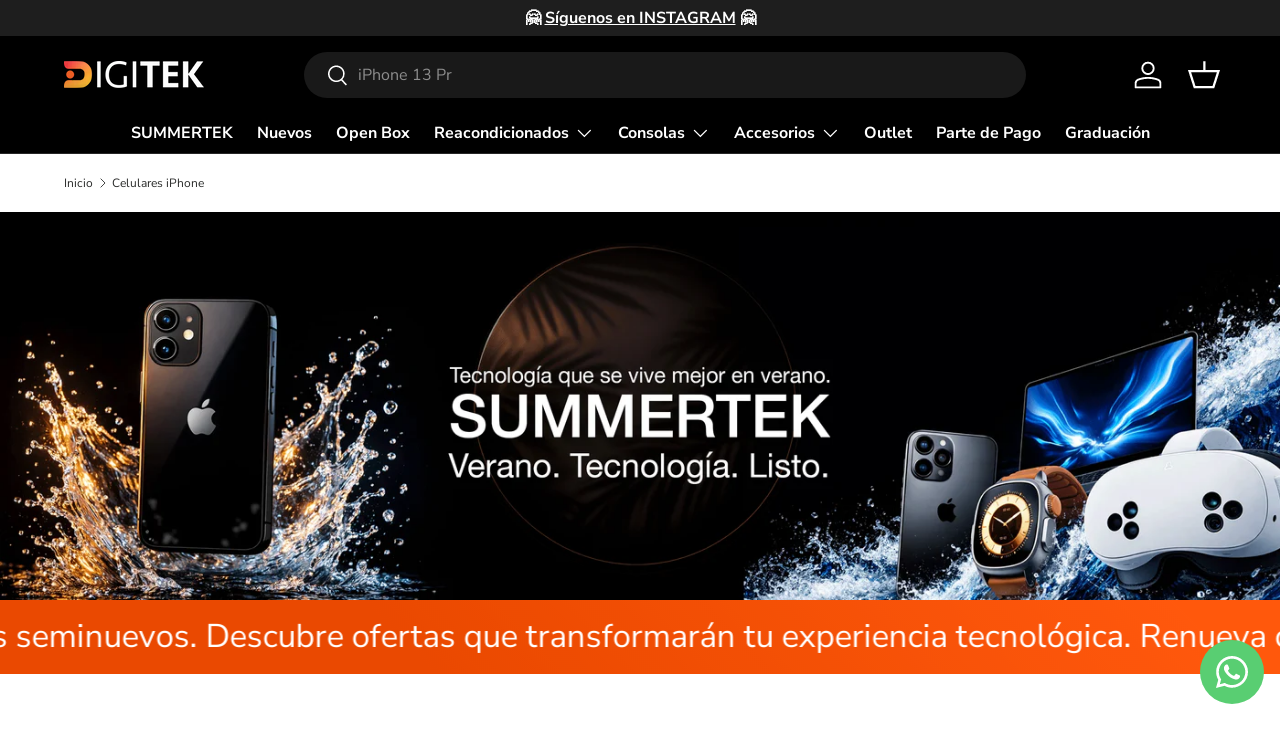

--- FILE ---
content_type: text/css
request_url: https://digitek.cl/cdn/shop/t/21/assets/collection-banner.css?v=15748973259087822101764960575
body_size: -536
content:
.collection-banner__content.color-scheme{padding:var(--gutter-sm, 20px)}.collection-banner__content.color-scheme h1{padding-top:calc(4 * var(--space-unit))}.collection-banner__media{order:2}.collection-banner__heading{margin-inline-end:5px}.collection-banner__count{color:rgba(var(--heading-color)/.6);font-size:1.4rem;line-height:1.4rem;white-space:nowrap}@media (min-width: 600px){.collection-banner__content--with-media{padding-inline-end:calc(8 * var(--space-unit))}.collection-banner__content.color-scheme{padding:calc(10 * var(--space-unit))}.collection-banner__content.color-scheme h1{padding-top:calc(2 * var(--space-unit))}}@media (min-width: 769px){.collection-banner__content{width:50%;min-width:400px}.collection-banner__content.color-scheme{padding:calc(12 * var(--space-unit))}.collection-banner__content-wide{width:66%}}@media (min-width: 1024px){.collection-banner__content--with-media.text-start,.collection-banner__content--with-media.panel.text-start{padding-inline-end:112px}}
/*# sourceMappingURL=/cdn/shop/t/21/assets/collection-banner.css.map?v=15748973259087822101764960575 */


--- FILE ---
content_type: text/css
request_url: https://digitek.cl/cdn/shop/t/21/assets/products-grid.css?v=72812646991773064991764960576
body_size: 467
content:
.products-toolbar{position:relative;padding-bottom:calc(4 * var(--space-unit));border:solid rgba(var(--text-color)/.15);border-width:0 0 1px}.products-toolbar__filter .icon{margin-inline-start:calc(4 * var(--space-unit));fill:rgba(var(--bg-color))}.products-toolbar__layout{margin-inline-end:-8px}.products-toolbar__layout .label{margin-inline-end:4px}.products-toolbar__layout>label{padding:8px;transition:color .3s;color:rgba(var(--text-color)/.5);line-height:1em;cursor:pointer}.products-toolbar__layout input:checked+label{color:rgb(var(--text-color))}.main-products-grid[data-layout=list] .grid{grid-template-columns:none}.main-products-grid:not(.main-products-grid--contained)[data-layout=list] .grid{row-gap:0}.main-products-grid:not(.main-products-grid--contained)[data-layout=list] .grid>li:not(.slider__item):not(:has(.card--highlight-product)):not(.promo-item--grid_list){border-bottom:1px solid rgba(var(--text-color)/.15)}.main-products-grid:not(.main-products-grid--contained)[data-layout=list] .grid>li:not(.slider__item):not(:has(.card--highlight-product)):not(.promo-item--grid_list):has(+.promo-item--grid_list){border-bottom:0}.main-products-grid:not(.main-products-grid--contained)[data-layout=list] .grid>li:not(.slider__item):not(.promo-item--grid_list){padding-bottom:calc(10 * var(--space-unit))}.main-products-grid:not(.main-products-grid--contained)[data-layout=list] .grid>li:not(.slider__item):has(.card--highlight-product){margin-top:calc(3 * var(--space-unit))}.main-products-grid:not(.main-products-grid--contained)[data-layout=list][data-compare=true] .grid>.promo-item--grid_list{padding-bottom:calc(5 * var(--space-unit))}.main-products-grid:not(.main-products-grid--contained)[data-layout=list][data-compare=false] .grid>li:not(.slider__item):has(.card--highlight-product){padding-bottom:calc(5 * var(--space-unit))}.products-toolbar__filter-btn circle{transition:transform .3s,color .3s}.products-toolbar__filter-btn:not(.is-active) circle:nth-of-type(1){transform:translate(6px);color:rgba(var(--text-color)/.8)}.products-toolbar__filter-btn:not(.is-active) circle:nth-of-type(2){transform:translate(-6px);color:rgba(var(--text-color)/.8)}.products-toolbar--compare:not(.products-toolbar--compare-shift-xs) .products-toolbar__compare{padding-inline-start:10px;white-space:nowrap}.products-toolbar--compare-shift-xs{margin-top:80px}.products-toolbar--compare-shift-xs .products-toolbar__compare{position:absolute;top:-110%;transform:translateY(100%)}.products-toolbar__sort .custom-select__btn{margin-inline-end:30px;padding:0;border:0;box-shadow:none;font-weight:400}.products-toolbar__sort .custom-select__btn>.icon{margin-inline-start:0;margin-inline-end:0;padding-inline-start:0}body.tab-used .products-toolbar__sort .custom-select:focus-within .custom-select__btn{outline:auto Highlight;outline:auto -webkit-focus-ring-color}@media (max-width: 768.98px){.products-toolbar{justify-content:space-between}.products-toolbar__filter{padding-inline-end:10px}.products-toolbar__filter-btn{padding:9px 24px;border:var(--btn-border-width) solid rgba(var(--text-color)/.15);border-radius:var(--btn-border-radius, 0);font-size:.88em;font-weight:700;line-height:1.2em;text-align:start}.main-products-grid:not(.main-products-grid--contained)[data-layout=list] .grid:not(.slider__grid){margin-top:calc(8 * var(--space-unit) * -1 - 1px);column-gap:0}.main-products-grid:not(.main-products-grid--contained)[data-layout=list] .grid:not(.slider__grid)>li{padding-bottom:calc(6 * var(--space-unit))}.main-products-grid:not(.main-products-grid--contained)[data-layout=list] .grid:not(.slider__grid) .card--highlight-product:before{border-right:0;border-left:0}.main-products-grid[data-layout=grid] .grid-cols-2{margin-top:calc(8 * var(--space-unit) * -1 - 1px);margin-right:calc(var(--gutter) * -1);margin-left:calc(var(--gutter) * -1);column-gap:0;border-top:1px solid rgba(var(--text-color)/.15);background-color:rgba(var(--bg-color));row-gap:0}.main-products-grid[data-layout=grid] .grid-cols-2>li{border:solid rgba(var(--text-color)/.15) 0;border-bottom-width:1px}.main-products-grid[data-layout=grid] .grid-cols-2>li:nth-child(odd){border-right-width:1px}.main-products-grid[data-layout=grid] .grid-cols-2 .card{padding:16px}.main-products-grid[data-layout=grid] .grid-cols-2 .card--product-contained{border-width:0}.main-products-grid[data-layout=grid] .grid-cols-1 .card--highlight-product:not(.card--product-contained){padding:calc(5 * var(--space-unit))}}@media (min-width: 600px){.products-toolbar .label,.products-toolbar label,.products-toolbar .switch+label,.products-toolbar .custom-select__btn,.products-toolbar .products-toolbar__filter-btn{font-size:1em}.products-toolbar__sort{white-space:nowrap}.products-toolbar__sort custom-select{display:flex;align-items:center}.products-toolbar__sort .custom-select{position:relative;top:1px}.products-toolbar__sort label{margin:0;padding-inline-end:12px}.products-toolbar__sort .custom-select__btn{height:35px}.products-toolbar--compare-shift-xs{margin-top:0}.products-toolbar--compare-shift-xs .products-toolbar__compare{position:static;top:auto;transform:none}.products-toolbar__compare{visibility:hidden;right:auto;margin-inline-start:auto;transition:opacity .1s,visibility .1s;opacity:0}.products-toolbar__compare+.products-toolbar__layout{position:relative;margin-inline-start:calc(6 * var(--space-unit));padding-inline-start:calc(5 * var(--space-unit))}.products-toolbar__compare+.products-toolbar__layout:before{content:"";position:absolute;top:20%;bottom:20%;left:0;width:1px;background-color:rgba(var(--text-color)/.15)}[dir=rtl] .products-toolbar__compare+.products-toolbar__layout:before{right:0;left:auto}.transition-ready .products-toolbar__compare{visibility:visible;opacity:1}}@media (min-width: 769px){.products-toolbar{padding-top:calc(4 * var(--space-unit));border-width:1px 0}.products-toolbar__filter+.products-toolbar__sort{margin-inline-start:calc(6 * var(--space-unit));padding-inline-start:calc(6 * var(--space-unit));border-inline-start:1px solid rgba(var(--text-color)/.15)}}@media (min-width: 1024px){.js .lg\:js-hidden{display:none}}@media (max-width: 1023.98px){.products-toolbar__layout .label{display:none}}
/*# sourceMappingURL=/cdn/shop/t/21/assets/products-grid.css.map?v=72812646991773064991764960576 */


--- FILE ---
content_type: text/json
request_url: https://conf.config-security.com/model
body_size: 86
content:
{"title":"recommendation AI model (keras)","structure":"release_id=0x2b:43:41:2d:76:47:46:7f:24:21:23:62:4b:6a:2d:61:5d:4c:79:23:59:5f:2d:7a:57:4f:77:6d:34;keras;rujikihekctkdowwk8ppq3rak2qb3qufwxp7ina00i629x7va3ykvpxfcaa00in9jx2061e5","weights":"../weights/2b43412d.h5","biases":"../biases/2b43412d.h5"}

--- FILE ---
content_type: text/javascript; charset=utf-8
request_url: https://li-tagify.herokuapp.com/getoptions/digitek-chile
body_size: 3556
content:
{"status":true,"id":"62942cbe358dbd0019ca719f","badges":[{"shop":"62942cbe358dbd0019ca719f","status":true,"ord":0,"products":[],"collections":["446321459448"],"tags":["SUMMERTEK"],"ex_products":[],"ex_collections":[],"ex_tags":[],"_id":"6812460e37a20200184600f8","data":{"name":"SUMMERTEK","position":3,"ratio_m":1,"ratio_p":1,"margin_horizontal":-8,"margin_vertical":-4,"padding_horizontal":49,"padding_vertical":45,"border_width":0,"border_color":"#ffffff","border_radius":50,"bg_img":"https://cdn.shopify.com/s/files/1/0527/9304/9257/files/bdgs_1767310887985.png?v=1767310889","bg_color":"#35639f","bg_color_opacity":100,"bg_size":"contain","text_color":"#ffffff","text":"","link":"","lang":"","text_size":12,"text_lineheight":12,"item_adv_class":"","published_products":null,"product_stock_min":null,"product_stock_max":null,"discount_product":null,"product_price_min":null,"product_price_max":null,"page":1,"css":""},"__v":0},{"shop":"62942cbe358dbd0019ca719f","status":true,"ord":9,"products":[],"collections":["441923928312"],"tags":[],"ex_products":[],"ex_collections":[],"ex_tags":[],"_id":"67292e62d435c50017f1cb62","data":{"name":"open box","position":1,"ratio_m":2,"ratio_p":2,"margin_horizontal":6,"margin_vertical":7,"padding_horizontal":3,"padding_vertical":2,"border_width":0,"border_color":"#ffffff","border_radius":26,"bg_img":"","bg_color":"#000000","bg_color_opacity":100,"bg_size":"contain","text_color":"#ffffff","text":" 📦 <b>OPEN BOX<b/>","link":"","text_size":12,"text_lineheight":12,"item_adv_class":"","published_products":null,"product_stock_min":null,"product_stock_max":null,"discount_product":null,"product_price_min":null,"product_price_max":null,"page":1,"css":""},"__v":0},{"shop":"62942cbe358dbd0019ca719f","status":true,"ord":12,"products":[],"collections":["278922985641"],"tags":[],"ex_products":[],"ex_collections":["241563009193"],"ex_tags":[],"_id":"6490b16de7f26e0017ae0bb4","data":{"name":"OUTLET","position":5,"ratio_m":1,"ratio_p":1,"margin_horizontal":0,"margin_vertical":0,"padding_horizontal":65,"padding_vertical":65,"border_width":0,"border_color":"#ffffff","border_radius":0,"bg_img":"https://cdn.shopify.com/s/files/1/0527/9304/9257/t/4/assets/bdgs_1687204204620.png?v=1687204205","bg_color":"#35639f","bg_color_opacity":100,"bg_size":"contain","text_color":"#ffffff","text":"","link":"","text_size":12,"text_lineheight":12,"item_adv_class":"","published_products":null,"product_stock_min":null,"product_stock_max":null,"discount_product":null,"product_price_min":null,"product_price_max":null,"page":1,"css":""},"__v":0},{"shop":"62942cbe358dbd0019ca719f","status":true,"ord":13,"products":[],"collections":["391648215288"],"tags":[],"ex_products":[],"ex_collections":[],"ex_tags":[],"_id":"62942e46358dbd0019ca7287","data":{"name":"5G","position":9,"ratio_m":1,"ratio_p":1,"margin_horizontal":4,"margin_vertical":4,"padding_horizontal":24,"padding_vertical":24,"border_width":0,"border_color":"#ffffff","border_radius":50,"bg_img":"https://cdn.shopify.com/s/files/1/0527/9304/9257/t/4/assets/bdgs_1653878341216.png?v=1653878342","bg_color":"#35639f","bg_color_opacity":100,"bg_size":"contain","text_color":"#ffffff","text":"","link":"","text_size":12,"text_lineheight":12,"item_adv_class":"","published_products":null,"product_stock_min":null,"product_stock_max":null,"discount_product":null,"product_price_min":null,"product_price_max":null,"page":1,"css":""},"__v":0}]}